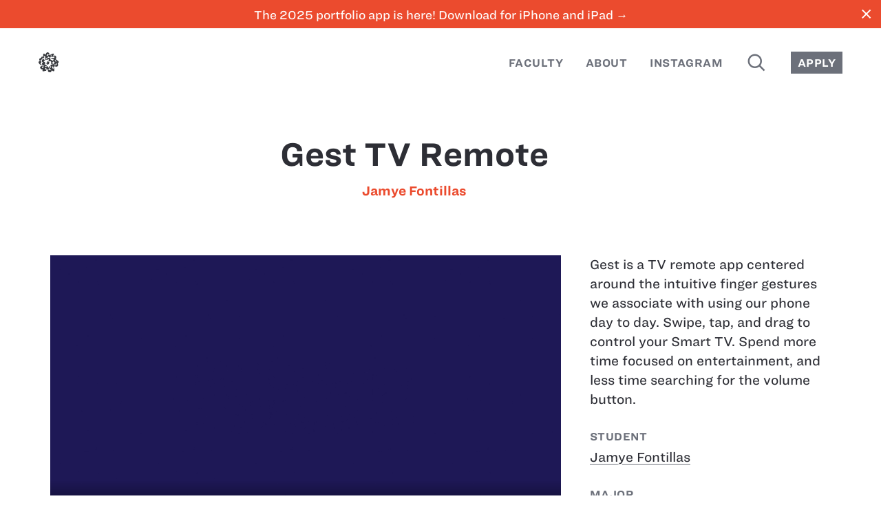

--- FILE ---
content_type: text/html; charset=utf-8
request_url: https://sva.design/projects/11861/gest-tv-remote/
body_size: 11792
content:
<!DOCTYPE html PUBLIC "-W3CDTD XHTML 1.0 Strict//EN" "http://www.w3.org/TR/xhtml1/DTD/xhtml1-strict.dtd">
<html xmlns="http://www.w3.org/1999/xhtml" lang="en" xml:lang="en">
  <head>
    <meta http-equiv="Content-Type" content="text/html; charset=UTF-8" />
    <meta name="viewport" content="width=device-width, initial-scale=1" />
    <meta name="apple-itunes-app" content="app-id=433686061" />
    <title>Gest TV Remote by Jamye Fontillas – SVA Design</title>
    <meta property="og:title" content="Gest TV Remote by Jamye Fontillas" />
    <meta property="og:type" content="article" />
    <meta property="og:description" content="Gest is a TV remote app centered around the intuitive finger gestures we associate with using our phone day to day. Swipe, tap, and drag to control your Smart TV. Spend more time focused on entertainment, and less time searching for the volume button." />
    <meta property="og:image" content="https://sva.design/workspace/uploads/upload-12952-Gest-Home.jpg" />
    <meta property="og:image" content="https://sva.design/workspace/uploads/upload-12954-Gest-Index.jpg" />
    <meta name="twitter:card" content="summary_large_image" />
    <meta name="twitter:site" content="@sva_advdesign" />
    <link rel="stylesheet" type="text/css" href="//cloud.typography.com/8001856/7924392/css/fonts.css" />
    <link rel="stylesheet" type="text/css" href="https://sva.design/workspace/styles/global.css?20230605" />
    <link rel="alternate" href="https://sva.design/feed" title="Projects Feed" type="application/rss+xml" />
    <link rel="shortcut icon" href="https://sva.design/workspace/assets/favicon.ico" />
  </head>
  <body data-mode="default" data-page-id="3" data-path="/projects/11861/gest-tv-remote">
    <div class="wrap">
      <a href="#main" class="skip-to-main">Skip to main content</a>
      <a class="banner" href="https://apps.apple.com/us/app/school-of-visual-arts/id433686061" data-announcement-id="8821">
        <section class="bannerInner">The 2025 portfolio app is here! Download for iPhone and iPad →</section>
        <span class="banner__close ss-icon" id="closeBanner">close</span>
      </a>
      <header class="header header--collapse">
        <ul class="menu menu--left">
          <li class="menu--left__item">
            <a class="menu__link menu__link--home" id="homeLink" href="/" title="Home">
              <img class="header__logo" src="https://sva.design/workspace/assets/sva.svg" alt="SVA" />
            </a>
          </li>
        </ul>
        <ul class="menu menu--right">
          <li class="menu--right__item">
            <a class="menu__link" href="/faculty/">Faculty</a>
          </li>
          <li class="menu--right__item">
            <a class="menu__link" href="/about/">About</a>
          </li>
          <li class="menu--right__item">
            <a class="menu__link" href="/instagram/">Instagram</a>
          </li>
          <li class="menu--right__item hideCollapsed">
            <a class="menu__link menu__link--icon" href="/search/" title="Search">
              <span class="ss-icon search">search</span>
            </a>
          </li>
          <li class="menu--right__item showCollapsed">
            <a class="menu__link" href="/search/">
      Search
    </a>
          </li>
          <li class="menu--right__item hideCollapsed">
            <a class="menu__link button" href="http://www.sva.edu/attend-sva">Apply</a>
          </li>
        </ul>
      </header>
      <a name="main" id="main"></a>
      <div id="project" data-id="11861">
        <header class="header header--overlay">
          <ul class="menu menu--left">
            <li class="menu--left__item">
              <a class="menu__link menu__link--icon menu__link--close" id="closeLink" href="/">
                <span class="ss-icon close">close</span>
              </a>
            </li>
          </ul>
          <ul class="menu menu--right">
            <li class="menu--right__item">
              <a class="menu__link menu__link--icon menu__link--nav menu__link--disabled menu__link--prev" id="prevLink">
                <span class="ss-icon previous">previous</span>
              </a>
            </li>
            <li class="menu--right__item">
              <a class="menu__link menu__link--icon menu__link--nav menu__link--disabled menu__link--next" id="nextLink">
                <span class="ss-icon next">next</span>
              </a>
            </li>
          </ul>
        </header>
        <article class="main project">
          <header class="main__header">
            <h1 class="title title--withLinks">
              <span class="project__title">Gest TV Remote</span>
              <ul class="hl project__students">
                <li class="project__student">
                  <a href="/students/jamye-fontillas" data-handle="jamye-fontillas" data-cid="3">Jamye Fontillas</a>
                </li>
              </ul>
            </h1>
          </header>
          <section class="main__content main__content--project">
            <div class="row">
              <div class="project__nonmeta">
                <video class="project__nonmeta__item image" controls="" aria-label="Gest TV Remote">
                  <source src="https://sva.design/workspace/uploads/upload-12950-Gest-Logo.mp4" type="video/mp4"></source>
                  <track src="https://sva.design/workspace/uploads/upload-12950-Gest-Logo.mp4.vtt" kind="subtitles" srclang="en" label="English"></track>
                </video>
                <video class="project__nonmeta__item image" controls="" aria-label="Gest TV Remote">
                  <source src="https://sva.design/workspace/uploads/upload-12951-Gest-Onboarding.mp4" type="video/mp4"></source>
                  <track src="https://sva.design/workspace/uploads/upload-12951-Gest-Onboarding.mp4.vtt" kind="subtitles" srclang="en" label="English"></track>
                </video>
                <img class="project__nonmeta__item image" alt="Gest TV Remote" role="presentation" src="/image/project/uploads/upload-12952-Gest-Home.jpg" />
                <video class="project__nonmeta__item image" controls="" aria-label="Gest TV Remote">
                  <source src="https://sva.design/workspace/uploads/upload-12953-Gest-Demo.mp4" type="video/mp4"></source>
                  <track src="https://sva.design/workspace/uploads/upload-12953-Gest-Demo.mp4.vtt" kind="subtitles" srclang="en" label="English"></track>
                </video>
                <img class="project__nonmeta__item image" alt="Gest TV Remote" role="presentation" src="/image/project/uploads/upload-12954-Gest-Index.jpg" />
                <video class="project__nonmeta__item image" controls="" aria-label="Gest TV Remote">
                  <source src="https://sva.design/workspace/uploads/upload-12955-Gest-Power-Down.mp4" type="video/mp4"></source>
                  <track src="https://sva.design/workspace/uploads/upload-12955-Gest-Power-Down.mp4.vtt" kind="subtitles" srclang="en" label="English"></track>
                </video>
              </div>
              <div class="project__meta">
                <section class="project__meta__section">
                  <section class="project__meta__description">Gest is a TV remote app centered around the intuitive finger gestures we associate with using our phone day to day. Swipe, tap, and drag to control your Smart TV. Spend more time focused on entertainment, and less time searching for the volume button.</section>
                </section>
                <section class="project__meta__section">
                  <h2 class="project__meta__title">Student</h2>
                  <ul class="project__meta__tags">
                    <li class="project__meta__tag">
                      <a class="project__meta__link" href="/students/jamye-fontillas/" data-handle="jamye-fontillas">Jamye Fontillas</a>
                    </li>
                  </ul>
                </section>
                <section class="project__meta__section">
                  <h2 class="project__meta__title">Major</h2>
                  <ul class="project__meta__tags">
                    <li class="project__meta__tag">
                      <a class="project__meta__link" href="//" data-handle="interaction-design">Interaction Design</a>
                    </li>
                  </ul>
                </section>
                <section class="project__meta__section">
                  <h2 class="project__meta__title">Course</h2>
                  <ul class="project__meta__tags">
                    <li class="project__meta__tag">
                      <a class="project__meta__link" href="/courses/interaction-design-portfolio/" data-handle="interaction-design-portfolio">Interaction Design Portfolio</a>
                    </li>
                  </ul>
                </section>
                <section class="project__meta__section">
                  <h2 class="project__meta__title">Instructor</h2>
                  <ul class="project__meta__tags">
                    <li class="project__meta__tag">
                      <a class="project__meta__link" href="/instructors/hoshi-ludwig/" data-handle="hoshi-ludwig">Hoshi Ludwig</a>
                    </li>
                  </ul>
                </section>
                <section class="project__meta__section">
                  <h2 class="project__meta__title">Year</h2>
                  <ul class="project__meta__tags">
                    <li class="project__meta__tag">
                      <a class="project__meta__link" href="/years/2019/" data-handle="2019">2019</a>
                    </li>
                  </ul>
                </section>
                <section class="project__meta__section">
                  <h2 class="project__meta__title">Tags</h2>
                  <ul class="project__meta__tags">
                    <li class="project__meta__tag">
                      <a class="project__meta__link" href="/tags/interaction-design/" data-handle="interaction-design">Interaction Design</a>
                    </li>
                  </ul>
                </section>
                <section class="project__meta__section">
                  <h2 class="project__meta__title">Share</h2>
                  <div class="project__share">
                    <a href="http://www.twitter.com?status=Gest TV Remote+https://sva.design/projects/11861/gest-tv-remote/" target="_blank" class="js-share ss-icon project__share__link" title="Share to Twitter">twitter</a>
                    <a href="https://www.facebook.com/sharer/sharer.php?u=https://sva.design/projects/11861/gest-tv-remote/" target="_blank" class="js-share ss-icon project__share__link" title="Share to Facebook">facebook</a>
                    <a href="/s/b31af1" class="ss-icon project__share__link" title="Short URL">link</a>
                  </div>
                </section>
              </div>
            </div>
          </section>
        </article>
      </div>
    </div>
    <footer class="footer">
      <a class="footer__link" href="http://www.sva.edu/" title="School of Visual Arts">
        <img class="footer__logo" src="https://sva.design/workspace/assets/sva--full.svg" alt="SVA" />
      </a>
    </footer>
  </body>
  <script src="https://sva.design/workspace/scripts/all.js"></script>
  <script>
      (function(i,s,o,g,r,a,m){i['GoogleAnalyticsObject']=r;i[r]=i[r]||function(){
      (i[r].q=i[r].q||[]).push(arguments)},i[r].l=1*new Date();a=s.createElement(o),
      m=s.getElementsByTagName(o)[0];a.async=1;a.src=g;m.parentNode.insertBefore(a,m)
      })(window,document,'script','//www.google-analytics.com/analytics.js','ga');

      ga('create', 'UA-67498239-1', 'auto');
      ga('send', 'pageview');

    </script>
</html>
